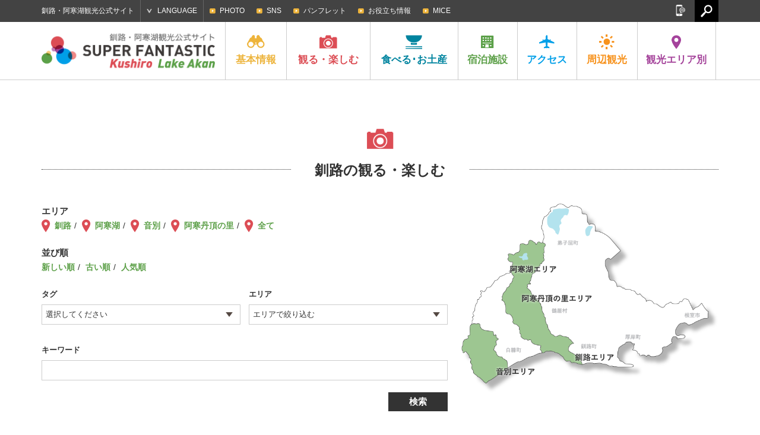

--- FILE ---
content_type: text/css
request_url: http://ja.kushiro-lakeakan.com/kushiroakanwp/wp-content/themes/visitkushiro/css/todo.css?20260127023256
body_size: 30781
content:
@charset "UTF-8";


/* -------------------------------------
things_to_do
------------------------------------- */

.list-rhombus li .listttl span {
    background-color: #dc4e55;
}



/* -------------------------------------
guidetour
------------------------------------- */
#guide_head {
    height: 100%;
    margin-bottom: 50px;
    position: relative;
}

#guide_head .txt {
    width: 360px;
    height: 100%;
    background-color: #edb43c;
    position: absolute;
    left: 0;
}

#guide_head .txt:before {
    content: "";
    width: 100%;
    height: 8.3%;
    display: block;
    background: url(../imgs/common/slanting_top.png) no-repeat center top;
    background-size: cover;
    position: absolute;
    top: 0;
    left: 0;
    z-index: 10;
}

#guide_head .txt:after {
    content: "";
    width: 100%;
    height: 8.3%;
    display: block;
    background: url(../imgs/common/slanting_btm.png) no-repeat center top;
    background-size: cover;
    position: absolute;
    bottom: 0;
    left: 0;
    z-index: 10;
}

#guide_head .txt h1 {
    font-size: 16px;
    text-align: center;
    color: #333;
    width: 100%;
    padding: 0 20px;
    box-sizing: border-box;
    position: absolute;
    top: 50%;
    -webkit-transform: translateY(-50%);
    -ms-transform: translateY(-50%);
    transform: translateY(-50%);
}

#guide_head .txt p#price {
    font-size: 16px;
    color: #fff;
    text-align: center;
    width: 100%;
    max-width: 75%;
    padding: 20% 15px 15px 15px;
    margin: 0 auto;
    background-color: #000;
    box-sizing: border-box;
    position: absolute;
    top: 0;
    left: 0;
    right: 0;
}

#guide_head .txt a.reserve {
    font-size: 18px;
    color: #fff;
    text-align: center;
    width: 100%;
    max-width: 50%;
    padding: 15px 15px 10% 15px;
    margin: 0 auto;
    background: #000 url(../imgs/common/arrow_rgt_wh.png) no-repeat 90% 22px;
    background-size: 22px auto;
    box-sizing: border-box;
    position: absolute;
    bottom: 0;
    left: 0;
    right: 0;
}

#guide_mainimg {
    width: -webkit-calc(100% - 360px);
    width: calc(100% - 360px);
    height: 520px;
    float: right;
    background-color: #ccc;
    position: relative;
}

#guide_mainimg:before {
    content: "";
    width: 100%;
    height: 5.7%;
    display: block;
    background-color: #fff;
    position: absolute;
    top: 0;
    left: 0;
    z-index: 5;
}

#guide_mainimg #fadeimg {
    height: 520px;
    position: relative;
    z-index: 4;
}

#guide_mainimg #fadeimg div {
    width: 100%;
    height: 100%;
    display: none;
    background-position: center center;
    background-repeat: no-repeat;
    background-size: cover;
    position: absolute;
    top: 0;
    left: 0;
}

#guide_mainimg #fadeimg div:nth-child(1) {
    display: block;
}

#guide_mainimg #imgchange {
    text-align: center;
    margin: 0 auto;
    position: absolute;
    bottom: 20px;
    left: 0;
    right: 0;
    z-index: 5;
}

#guide_mainimg #imgchange a {
    width: 11px;
    height: 11px;
    display: inline-block;
    margin-right: 15px;
    border-radius: 50%;
    background-color: #fff;
}

#guide_mainimg #imgchange a:last-child {
    margin-right: 0;
}

#guide_mainimg #imgchange a.on {
    background-color: #5da049;
}


#guide_maincaption {
    font-size: 15px;
    padding-bottom: 35px;
    margin-bottom: 35px;
    border-bottom: 1px dashed #333;
}

#guide_maincaption a {
    color: #2f6691;
    text-decoration: underline;
}

#guide_info dt,
#guide_info dd {
    font-size: 18px;
}

#guide_info dt {
    font-weight: bold;
    line-height: 1.0;
    padding: 15px 15px 15px 10px;
    margin-bottom: 20px;
    background-color: #f2f2f2;
    border-left: 3px solid #edb43c;
}

#guide_info dd {
    margin-bottom: 20px;
}

#guide_reserve_btn {
    margin-bottom: 25px;
    border: 1px solid #41bfed;
    box-sizing: border-box;
}

#guide_reserve_btn a {
    display: block;
}

#guide_reserve_btn a span {
    font-size: 18px;
    font-weight: bold;
    color: #fff;
    text-align: center;
    width: -webkit-calc(100% - 50px);
    width: calc(100% - 50px);
    display: block;
    padding: 15px;
    margin: 25px auto;
    background-color: #41bfed;
    box-sizing: border-box;
}

#guidegmap {
    width: 100%;
    height: 270px;
    margin-bottom: 25px;
}

#guidegmap iframe {
    width: 100%;
    height: 100%;
}


/* -------------------------------------
event
------------------------------------- */
input[type="button"],
input[type="submit"] {
    -webkit-appearance: none;
}

#eventsearch {
    margin-bottom: 45px;
    vertical-align: middle;
}

#eventsearch .eventcalendarblk {
    text-align: right;
    margin-bottom: 55px;
}

#eventsearch .eventcalendar {
    width: 100%;
    height: auto;
    margin-bottom: 10px;
    display: block;
}

#eventsearch .eventcalendar_pdf {
    font-size: 15px;
    text-decoration: underline;
}

#eventsearch dl {
    font-size: 0;
    float: left;
    vertical-align: top;
}

#eventsearch dl:nth-child(1) {
    margin-bottom: 15px;
}

#eventsearch dl dt,
#eventsearch dl dd {
    font-size: 14px;
    vertical-align: middle;
    display: inline-block;
    height: 34px;
    padding: 0;
    box-sizing: border-box;
}

#eventsearch dl dt {
    text-align: left;
    line-height: 20px;
    width: 105px;
    padding: 6px 10px;
}

#eventsearch #search_word {
    width: -webkit-calc(100% - 390px);
    width: calc(100% - 390px);
}

#eventsearch #search_word dd {
    width: -webkit-calc(100% - 120px);
    width: calc(100% - 120px);
}

#eventsearch #search_word input {
    font-size: 14px;
    line-height: 20px;
    width: 100%;
    padding: 6px;
    display: block;
    margin: 0;
    border: 1px solid #ccc;
    border-radius: 0;
    box-sizing: border-box;
}

#eventsearch #searchsubmit {
    font-size: 14px;
    line-height: 20px;
    color: #fff;
    width: 100px;
    float: left;
    padding: 6px 7px 7px 7px;
    margin: 0;
    border: none;
    background-color: #000;
    border-radius: 0;
    box-sizing: border-box;
    cursor: pointer;
}

#eventsearch #searchsubmit:hover {
    opacity: 0.8;
}

#eventpickup {
    margin-bottom: 30px;
    border-bottom: 1px dotted #ccc;
}

#eventpickup h2 {
    font-size: 22px;
    color: #dc4e55;
    margin-bottom: 20px;
}

#eventall {
    margin-bottom: 35px;
}

#eventall h2 {
    font-size: 22px;
    color: #edb43c;
    margin-bottom: 20px;
}

.eventlist li {
    width: 48.5%;
    float: left;
    margin-bottom: 30px;
}

.eventlist li:nth-child(even) {
    float: right;
}

.eventlist li a {
    display: block;
}

.eventlist li .scall_thum {
    width: 43%;
    height: 210px;
    float: left;
    background-color: #000;
    overflow: hidden;
    box-sizing: border-box;
    position: relative;
}

.eventlist li .scall_thum span.bg {
    width: 100%;
    height: 100%;
    display: block;
    background-position: center center;
    background-repeat: no-repeat;
    background-size: cover;
    transition: all 0.7s;
    -webkit-transition: all 0.7s;
    -ms-transition: all 0.7s;
    -moz-transition: all 0.7s;
    background-color: #333;
}

.eventlist li a:hover .scall_thum span.bg {
    opacity: 0.75;
    transform: scale(1.2, 1.2);
    -webkit-transform: scale(1.2, 1.2);
    -ms-transform: scale(1.2, 1.2);
    -moz-transform: scale(1.2, 1.2);
}

.eventlist li .txt {
    width: 52%;
    float: right;
    padding-top: 5px;
    padding-left: 15px;
    border-left: 6px solid #dc4e55;
    box-sizing: border-box;
}

#eventall .eventlist li .txt {
    border-left: 6px solid #edb43c;
}

.eventlist li .txt h3 {
    margin-bottom: 8px;
}

.eventlist li .txt p.date {
    line-height: 20px;
    color: #dc4e55;
    padding: 0 0 0 25px;
    margin-bottom: 5px;
    background: url(../imgs/things_to_do/event/icon_calender2.png) no-repeat left center;
    background-size: 17px auto;
    box-sizing: border-box;
}

.eventlist li .txt p.place {
    color: #dc4e55;
    line-height: 1.6;
    margin-bottom: 5px;
}

#eventall .eventlist li .txt p.date {
    color: #edb43c;
    background: url(../imgs/things_to_do/event/icon_calender3.png) no-repeat left center;
    background-size: 17px auto;
}

#eventall .eventlist li .txt p.place {
    color: #edb43c;
}

#event_head {
    margin-bottom: 40px;
}

#event_head .ttl_normal {
    margin-bottom: 8px;
}

#event_head .date {
    line-height: 20px;
    color: #dc4e55;
    padding: 0 0 0 25px;
    background: url(../imgs/things_to_do/event/icon_calender2.png) no-repeat left top;
    background-size: 17px auto;
    box-sizing: border-box;
}

#event_mainimg {
    width: 100%;
    height: auto;
    display: block;
    margin-bottom: 25px;
}


/* -------------------------------------
photospot
------------------------------------- */
#photospot_content #post_mainimg {
    margin-bottom: 25px;
}

#photospot_gmap {
    width: 100%;
    height: 480px;
    background-color: #ccc;
    margin-bottom: 50px;
}

#photospot_post_gmap {
    width: 100%;
    height: 480px;
    background-color: #ccc;
}

#photospot_post_gmap iframe {
    width: 100%;
    height: 100%;
}


/* -------------------------------------
modelcourse
------------------------------------- */
#course_head {
    margin-bottom: 50px;
}

#course_head .txt {
    width: 383px;
    height: 520px;
    float: left;
    background-color: #5da049;
    position: relative;
}

#course_head .txt:before {
    content: "";
    width: 100%;
    height: 8.3%;
    display: block;
    background: url(../imgs/common/slanting_top.png) no-repeat center top;
    background-size: cover;
    position: absolute;
    top: 0;
    left: 0;
    z-index: 10;
}

#course_head .txt:after {
    content: "";
    width: 100%;
    height: 8.3%;
    display: block;
    background: url(../imgs/common/slanting_btm.png) no-repeat center top;
    background-size: cover;
    position: absolute;
    bottom: 0;
    left: 0;
    z-index: 10;
}

#course_head .txt h1 {
    font-size: 18px;
    color: #fff;
    text-align: center;
    width: 100%;
    padding: 0 20px;
    box-sizing: border-box;
    position: absolute;
    top: 50%;
    left: 0;
    z-index: 5;
    -webkit-transform: translateY(-50%);
    -ms-transform: translateY(-50%);
    transform: translateY(-50%);
}

#course_head .txt p {
    font-size: 16px;
    color: #fff;
    text-align: center;
    width: 100%;
    max-width: 75%;
    padding: 20% 15px 15px 15px;
    margin: 0 auto;
    background-color: #000;
    box-sizing: border-box;
    position: absolute;
    top: 0;
    left: 0;
    right: 0;
}

#course_head .txt a {
    font-size: 18px;
    color: #fff;
    text-align: center;
    width: 100%;
    max-width: 50%;
    padding: 15px 15px 10% 15px;
    margin: 0 auto;
    background: #000 url(../imgs/common/arrow_rgt_wh.png) no-repeat 90% 22px;
    background-size: 22px auto;
    box-sizing: border-box;
    position: absolute;
    bottom: 0;
    left: 0;
    right: 0;
}

#coursemap {
    width: -webkit-calc(100% - 383px);
    width: calc(100% - 383px);
    height: 480px;
    float: right;
    margin-top: 40px;
    background-color: #e4e4e4;
}

#coursemap2 {
    width: -webkit-calc(100% - 383px);
    width: calc(100% - 383px);
    height: 480px;
    float: right;
    margin-top: 40px;
    background-color: #e4e4e4;
}

#coursemap2 iframe {
    width: 100%;
    height: 100%;
    border: none;
}

.course {
    padding: 25px;
    margin-bottom: 65px;
    border: 1px solid #e4e4e4;
    box-sizing: border-box;
    box-shadow: rgba(000, 000, 000, 0.120000) 0px 0px 3px 2px;
    -webkit-box-shadow: rgba(000, 000, 000, 0.120000) 0px 0px 3px 2px;
    -moz-box-shadow: rgba(000, 000, 000, 0.120000) 0px 0px 3px 2px;
    zoom: 1;
    position: relative;
}

.course:last-child {
    margin-bottom: 20px;
}

.course h2 {
    font-size: 24px;
    line-height: 1.2;
    color: #6ba24d;
    padding-left: 95px;
    margin-bottom: 25px;
    box-sizing: border-box;
    position: relative;
}

.course h2 span {
    font-size: 30px;
    color: #fff;
    text-align: center;
    width: 77px;
    height: 89px;
    display: block;
    padding-top: 14px;
    background: url(../imgs/things_to_do/modelcourse/icon_modelcourse.png) no-repeat center center;
    box-sizing: border-box;
    background-size: contain;
    position: absolute;
    top: -65px;
    left: 0;
    z-index: 5;
}

.course img.spotimg {
    width: 45%;
    height: auto;
    float: left;
    display: block;
}

.course .right {
    width: 52%;
    float: right;
}

.course .right p {
    margin-bottom: 20px;
}

.course .right dl#rmtour {
    margin-bottom: 15px;
}

.course .right dl#rmtour dt {
    font-weight: bold;
    text-indent: -8px;
    margin-bottom: 5px;
}

.course .right dl#rmtour dd {
    line-height: 1.8;
}

.course .right dl#courceinfo {
    padding: 15px;
    margin-bottom: 15px;
    background-color: #e6e6e6;
    box-sizing: border-box;
}

.course .right dl#courceinfo dt,
.course .right dl#courceinfo dd {
    line-height: 1.6;
}

.course .right dl#courceinfo dt {
    text-indent: -8px;
    width: 85px;
    float: left;
    clear: left;
}

.course .right dl#courceinfo dd {
    margin-left: 85px;
}

.course .right li {
    width: 48%;
}

.course .right li.link_hp {
    float: left;
}

.course .right li.link_gmap {
    float: right;
}

.course .right li a {
    font-size: 16px;
    font-weight: bold;
    line-height: 1.2;
    text-align: center;
    display: block;
    padding: 10px 8px;
    box-sizing: border-box;
}

.course .right li.link_hp a {
    background-color: #edb43c;
}

.course .right li.link_gmap a {
    color: #fff;
    background-color: #1c222e;
}


#clm2_wrap #side .inblk,
#clm2_wrap #side {
    position: relative;
}

#clm2_wrap #side.ab {
    vertical-align: bottom;
}

#side #course_about {
    width: 289px;
    margin-bottom: 30px;
    padding: 4px;
    background-color: #fff;
    border-top: 2px solid #6ba24d;
    box-sizing: border-box;
}

#side #course_about.fixed {
    margin-bottom: 0;
    position: fixed;
    top: 100px;
    left: auto;
}

#side.ab #course_about {
    margin-bottom: 0;
    position: absolute;
    top: auto;
    bottom: 0;
    left: auto;
}

#side #course_about h3 {
    font-size: 16px;
    font-weight: normal;
    color: #6ba24d;
    padding: 10px 0 10px 10px;
    box-sizing: border-box;
}

#side #course_about ul {
    padding: 10px;
    background-color: #6ba24d;
    box-sizing: border-box;
}

#side #course_about ul li a {
    font-weight: bold;
    color: #6ba24d;
    display: block;
    padding: 8px;
    background-color: #fff;
    border-radius: 4px;
    box-sizing: border-box;
}

#side #course_about ul li a span {
    text-decoration: underline;
    color: #333;
    padding-left: 8px;
}

#side #course_about ul li p {
    font-size: 11px;
    color: #fff;
    width: 92%;
    padding: 7px 0 7px 15px;
    margin: 8px 0 8px 8%;
    border-left: 1px dashed #fff;
    box-sizing: border-box;
    word-wrap: break-word;
    word-break: break-all
}


@media screen and (max-width:1180px) {

    /* -------------------------------------
	guidetour
	------------------------------------- */
    #guide_head {
        padding: 0 20px;
        margin-bottom: 45px;
        box-sizing: border-box;
    }

    #guide_head .txt {
        width: 320px;
        left: 20px;
    }

    #guide_head .txt h1 {
        font-size: 15px;
        padding: 0 15px;
    }

    #guide_head .txt p#price {
        font-size: 15px;
        line-height: 1.6;
        max-width: 80%;
        padding: 15% 15px 15px 15px;
    }

    #guide_head .txt a.reserve {
        font-size: 17px;
        background-position: 90% 20px;
    }

    #guide_mainimg {
        width: -webkit-calc(100% - 320px);
        width: calc(100% - 320px);
        height: 470px !important;
    }

    #guide_mainimg #fadeimg {
        height: 470px !important;
    }

    #guide_maincaption {
        font-size: 14px;
        padding-bottom: 30px;
        margin-bottom: 30px;
    }

    #guide_info dt,
    #guide_info dd {
        font-size: 17px;
    }

    #guide_info dt {
        padding: 13px 13px 13px 8px;
        margin-bottom: 17px;
    }

    #guide_info dd {
        margin-bottom: 17px;
    }

    #guide_reserve_btn {
        margin-bottom: 20px;
    }

    #guide_reserve_btn a span {
        font-size: 17px;
        width: -webkit-calc(100% - 40px);
        width: calc(100% - 40px);
        margin: 20px auto;
    }

    #guidegmap {
        height: 240px;
    }


    /* -------------------------------------
	event
	------------------------------------- */
    #eventall {
        margin-bottom: 30px;
    }

    #eventpickup h2,
    #eventall h2 {
        font-size: 20px;
        margin-bottom: 17px;
    }

    .eventlist li {
        margin-bottom: 25px;
    }

    .eventlist li .txt {
        width: 53%;
    }



    /* -------------------------------------
	photospot
	------------------------------------- */
    #photospot_content #post_mainimg {
        margin-bottom: 20px;
    }

    #photospot_gmap {
        height: 420px;
        margin-bottom: 45px;
    }

    #photospot_post_gmap {
        height: 420px;
    }


    /* -------------------------------------
	modelcource
	------------------------------------- */
    #course_head {
        padding: 0 20px;
    }

    .course {
        padding: 22px;
    }

    #course_head .txt {
        width: 320px;
        height: 470px;
    }

    #coursemap,
    #coursemap2 {
        width: -webkit-calc(100% - 320px);
        width: calc(100% - 320px);
        height: 435px;
        margin-top: 35px;
    }

    #course_head .txt h1 {
        font-size: 17px;
        padding: 0 15px;
    }

    #course_head .txt p {
        font-size: 15px;
    }

    .course h2 {
        font-size: 22px;
        margin-bottom: 22px;
        padding-left: 85px;
    }

    .course h2 span {
        font-size: 27px;
        width: 70px;
        height: 81px;
        top: -62px;
    }

    #side #course_about {
        width: auto;
        margin-bottom: 25px;
    }

    #side #course_about.fixed {}

    #side #course_about h3 {
        font-size: 15px;
        padding: 9px 0 9px 9px;
    }

    #side #course_about ul li a {
        padding: 6px 8px;
    }

    #side #course_about ul li p {
        padding: 6px 0 6px 13px;
        margin: 7px 0 7px 7%;
    }

    .course .right li a {
        font-size: 15px;
    }



}

@media screen and (max-width:1000px) {

    /* -------------------------------------
	guidetour
	------------------------------------- */
    #guide_head .txt {
        width: 300px;
    }

    #guide_head .txt a.reserve {
        font-size: 16px;
    }

    #guide_mainimg {
        width: -webkit-calc(100% - 300px);
        width: calc(100% - 300px);
        height: 420px !important;
    }

    #guide_mainimg #fadeimg {
        height: 420px !important;
    }

    #guide_maincaption {
        padding-bottom: 25px;
        margin-bottom: 25px;
    }

    #guide_info dt,
    #guide_info dd {
        font-size: 16px;
    }

    #guide_info dt {
        padding: 12px 12px 12px 8px;
        margin-bottom: 15px;
    }

    #guide_info dd {
        margin-bottom: 15px;
    }

    #guide_reserve_btn a span {
        font-size: 16px;
        width: -webkit-calc(100% - 30px);
        width: calc(100% - 30px);
        margin: 15px auto;
    }

    #guidegmap {
        height: 220px;
    }


    /* -------------------------------------
	event
	------------------------------------- */
    #eventall {
        margin-bottom: 27px;
    }

    #eventpickup h2,
    #eventall h2 {
        font-size: 19px;
        margin-bottom: 15px;
    }

    .eventlist li {
        margin-bottom: 23px;
    }


    /* -------------------------------------
	photospot
	------------------------------------- */
    #photospot_gmap {
        height: 380px;
        margin-bottom: 40px;
    }

    #photospot_post_gmap {
        height: 380px;
    }


    /* -------------------------------------
	modelcourse
	------------------------------------- */
    #course_head .txt {
        width: 300px;
        height: 420px;
    }

    #coursemap,
    #coursemap2 {
        width: -webkit-calc(100% - 300px);
        width: calc(100% - 300px);
        height: 390px;
        margin-top: 30px;
    }

    .course {
        padding: 20px;
    }

    #course_head .txt h1 {
        font-size: 16px;
        padding: 0 13px;
    }

    #course_head .txt p {
        font-size: 14px;
    }

    .course h2 {
        font-size: 20px;
        margin-bottom: 20px;
        padding-left: 80px;
    }

    .course h2 span {
        font-size: 24px;
        width: 65px;
        height: 75px;
        top: -60px;
    }

    #side #course_about h3 {
        font-size: 14px;
        padding: 8px 0 8px 8px;
    }

    #side #course_about ul li a {
        font-size: 12px;
    }

    #side #course_about ul li a {
        padding: 5px 8px;
    }

    #side #course_about ul li p {
        padding: 5px 0 5px 12px;
        margin: 6px 0 6px 6%;
    }

    .course .right li a {
        font-size: 14px;
    }

}

@media screen and (max-width:768px) {

    #clm2_wrap #side {
        width: 100%;
        display: block;
        padding-bottom: 20px;
    }

    /* -------------------------------------
	guidetour
	------------------------------------- */
    #guide_head {
        margin-bottom: 20px;
    }

    #guide_head .txt {
        width: 100%;
        height: auto !important;
        padding: 15px;
        margin-bottom: 15px;
        position: static;
        box-sizing: border-box;
    }

    #guide_head .txt:after {
        content: none;
    }

    #guide_head .txt:before {
        content: none;
    }

    #guide_head .txt h1 {
        margin-bottom: 15px;
        position: static;
        -webkit-transform: translateY(0);
        -ms-transform: translateY(0);
        transform: translateY(0);
    }

    #guide_head .txt p#price {
        width: 100%;
        max-width: initial;
        max-width: auto;
        padding: 10px;
        margin-bottom: 15px;
        position: static;
    }

    #guide_head .txt a.reserve {
        width: 100%;
        max-width: initial;
        max-width: auto;
        padding: 10px;
        margin: 0 auto 0 auto;
        display: block;
        background-position: 90% center;
        position: static;
    }

    #guide_mainimg:before {
        content: none;
    }

    #guide_mainimg {
        width: 100%;
        height: 40vw !important;
    }

    #guide_mainimg #fadeimg {
        height: 100% !important;
    }

    #guide_head .txt h1 {
        font-size: 14px;
        padding: 0 10px;
    }

    #guide_head .txt p#price {
        font-size: 12px;
    }

    #guide_head .txt a.reserve {
        font-size: 14px;
    }


    /* -------------------------------------
	event
	------------------------------------- */
    #eventsearch .eventcalendarblk {
        text-align: center;
    }

    #eventsearch .eventcalendar_pdf {
        font-size: 13px;
    }

    #eventsearch dl dt,
    #eventsearch dl dd {
        font-size: 13px;
    }

    #eventsearch dl dt {
        width: 80px;
        padding: 6px 5px;
    }

    #eventsearch #search_word {
        width: -webkit-calc(100% - 80px);
        width: calc(100% - 80px);
    }

    #eventsearch #search_word dd {
        width: -webkit-calc(100% - 95px);
        width: calc(100% - 95px);
    }

    #eventsearch #search_word input {
        font-size: 13px;
    }

    #eventsearch #searchsubmit {
        font-size: 13px;
        width: 80px;
    }

    #eventall {
        margin-bottom: 25px;
    }

    #eventpickup h2,
    #eventall h2 {
        font-size: 18px;
    }

    .eventlist li {
        width: 31.3%;
        margin-right: 3%;
    }

    .eventlist li:nth-child(even) {
        float: left;
    }

    .eventlist li:nth-child(3n) {
        margin-right: 0;
    }

    .eventlist li .scall_thum {
        width: 100%;
        height: 180px;
        float: none;
        margin-bottom: 15px;
    }

    .eventlist li .txt {
        width: 100%;
        float: none;
    }

    .eventlist li .txt h3 {
        font-size: 14px;
    }


    /* -------------------------------------
	photospot
	------------------------------------- */
    #photospot_gmap {
        height: 340px;
        margin-bottom: 30px;
    }

    #photospot_post_gmap {
        height: 340px;
    }


    /* -------------------------------------
	modelcource
	------------------------------------- */
    #course_head .txt {
        width: 260px;
        height: 370px;
    }

    #coursemap,
    #coursemap2 {
        width: -webkit-calc(100% - 260px);
        width: calc(100% - 260px);
        height: 345px;
        margin-top: 25px;
    }

    .course {
        padding: 18px;
    }

    #course_head .txt h1 {
        font-size: 15px;
        padding: 0 10px;
    }

    #course_head .txt p {
        font-size: 13px;
    }

    .course h2 {
        font-size: 19px;
        margin-bottom: 18px;
        padding-left: 73px;
    }

    .course h2 span {
        font-size: 22px;
        width: 60px;
        height: 69px;
        top: -57px;
    }

    #side #course_about {
        margin-bottom: 20px;
    }

    #side #course_about h3 {
        font-size: 13px;
        padding: 7px 0 7px 7px;
    }

    #side #course_about ul li p {
        padding: 3px 0 3px 12px;
    }

    .course .right li a {
        font-size: 13px;
    }
}

@media screen and (max-width:640px) {
    #event_head {
        margin-bottom: 6px;
    }





    /* -------------------------------------
	event
	------------------------------------- */
    #eventall {
        margin-bottom: 20px;
    }

    #eventpickup h2,
    #eventall h2 {
        font-size: 17px;
    }

    .eventlist li {
        width: 48%;
        margin-right: 0%;
    }

    .eventlist li:nth-child(even) {
        float: right;
    }

    .eventlist li .scall_thum {
        height: 150px;
    }

    .eventlist li .txt p.place {
        font-size: 13px;
    }

    .eventlist li .txt p.date {
        font-size: 13px;
    }

    #eventall .eventlist li .txt p.date {
        font-size: 13px;
    }

    #eventall .eventlist li .txt p.place {
        font-size: 13px;
    }

    .eventlist li .txt p,
    #eventall .eventlist li .txt p {
        font-size: 13px;
    }


    /* -------------------------------------
	photospot
	------------------------------------- */
    #photospot_gmap {
        height: 300px;
        margin-bottom: 20px;
    }

    #photospot_post_gmap {
        height: 300px;
    }


    /* -------------------------------------
	modelcourse
	------------------------------------- */
    #course_head .txt {
        width: 50%;
        height: 320px;
    }

    #coursemap,
    #coursemap2 {
        width: 50%;
        height: 295px;
        margin-top: 25px;
    }

    .course {
        padding: 15px;
    }

    .course h2 {
        font-size: 18px;
        margin-bottom: 15px;
        padding-left: 68px;
    }

    .course h2 span {
        font-size: 20px;
        width: 55px;
        height: 63px;
        top: -54px;
    }

    #side #course_about {
        width: 100% !important;
        margin-bottom: 20px !important;
        position: static !important;
    }

}

@media screen and (max-width:480px) {



    #eventsearch #search_word {
        width: -webkit-calc(100% - 60px);
        width: calc(100% - 60px);
    }

    #eventsearch #search_word dd {
        width: -webkit-calc(100% - 95px);
        width: calc(100% - 95px);
    }

    #eventsearch #searchsubmit {
        width: 60px;
    }



    /* -------------------------------------
	event
	------------------------------------- */
    #eventpickup h2,
    #eventall h2 {
        font-size: 16px;
    }

    .eventlist li {
        width: 100%;
        float: none;
    }

    .eventlist li:nth-child(even) {
        float: none;
    }

    .eventlist li .scall_thum {
        width: 100px;
        height: 100px;
        float: left;
    }

    .eventlist li .txt {
        width: -webkit-calc(100% - 115px);
        width: calc(100% - 115px);
        height: auto !important;
        float: right;
    }

    .eventlist li .txt p.place {
        font-size: 12px;
    }

    .eventlist li .txt p.date {
        font-size: 12px;
    }

    #eventall .eventlist li .txt p.date {
        font-size: 12px;
    }

    #eventall .eventlist li .txt p.place {
        font-size: 12px;
    }

    .eventlist li .txt p,
    #eventall .eventlist li .txt p {
        font-size: 12px;
        line-height: 1.4;
    }

    /* -------------------------------------
	photospot
	------------------------------------- */
    #photospot_gmap {
        height: 250px;
    }

    #photospot_post_gmap {
        height: 250px;
    }


    /* -------------------------------------
	modelcourse
	------------------------------------- */
    #course_head .txt {
        height: 280px;
    }

    #coursemap,
    #coursemap2 {
        height: 255px;
        margin-top: 25px;
    }

    .course h2 span {
        top: -50px;
    }

    .course img.spotimg {
        width: 100%;

        float: none;
        margin: 0 0 15px 0;
    }

    .course .right {
        width: 100%;
        float: none;
    }
}

@media screen and (max-width:320px) {

    /* -------------------------------------
	guidetour
	------------------------------------- */


    /* -------------------------------------
	event
	------------------------------------- */
    #eventpickup h2,
    #eventall h2 {
        font-size: 15px;
    }


    /* -------------------------------------
	photospot
	------------------------------------- */
    #photospot_gmap {
        height: 220px;
    }

    #photospot_post_gmap {
        height: 220px;
    }


    /* -------------------------------------
	modelcourse
	------------------------------------- */
    #course_head .txt {
        width: 100%;
        height: auto;
        float: none;
        padding: 15px;
        margin-bottom: 15px;
        box-sizing: border-box;
        position: static;
    }

    #course_head .txt h1 {
        margin-bottom: 15px;
        position: static;
        -webkit-transform: translateY(0);
        -ms-transform: translateY(0);
        transform: translateY(0);
    }

    #course_head .txt p {
        width: 100%;
        max-width: initial;
        max-width: auto;
        padding: 10px;
        position: static;
    }

    #coursemap,
    #coursemap2 {
        width: 100%;
        float: none;
        margin-top: 0;
    }

    #course_head .txt:before {
        content: none;
    }

    #course_head .txt:after {
        content: none;
    }

    #coursemap,
    #coursemap2 {
        height: 255px;
        margin-top: 25px;
    }

    .course .right dl#courceinfo dt {
        width: 100%;
        float: none;
    }

    .course .right dl#courceinfo dd {
        margin-left: 0;
    }
}

--- FILE ---
content_type: application/javascript
request_url: http://ja.kushiro-lakeakan.com/kushiroakanwp/wp-content/themes/visitkushiro/js/common.js
body_size: 6233
content:
$(function(){
	
	$('header #hdrbody nav dd li a[href*="/qr-campaign/"]').parent().remove();
	$('.list-rhombus li a[href*="/qr-campaign/"]').parent().remove();
	$('.list-rhombus li a[href*="/10bestthings-zh-hant/"]').parent().remove();
	$('.cat_searchhead .maintxt dl dd li a[href*="/10bestthings-zh-hant/"]').parent().remove();
	$('.cat_searchhead .maintxt dl dd li a[href*="/qr-campaign/"]').parent().remove();
	
	//PCヘッダースクロール時Fixed
	var hTopHeight = $("#hdrtop").height();
	var hBodyHeight = $("#hdrwrap #hdrwrap_in").height();
	
	var scrollTimer = false;
	$(window).scroll(function() {
		if ($(this).scrollTop() > hTopHeight) {
			if(!(document.URL.match("/area/"))) {
				if($(window).width() >= 769){
					$("#hdrwrap").addClass("fixed");
					hBodyHeightSET();
					janvHeight();
				} else {
					$("#hdrwrap").removeClass("fixed");
					hBodyHeightSET();
					
				}
			}
		} else {
			if($(window).width() >= 769){
				$("#hdrwrap").removeClass("fixed");
				hBodyHeightSET();
				janvHeight();
			}
		}
		
	});
	
	function hBodyHeightSET(){
		hBodyHeight = $("#hdrwrap #hdrwrap_in").height();
		if($(window).width() >= 769){
			$("#hdrbody").css("height",hBodyHeight+"px");
		} else {
			$("#hdrbody").css("height","auto");
		}
	}
	function janvHeight(){
		$(".ja #hdrbody_in .heightLine-nav").css("height","auto");
		var navi1height = $(".ja #hdrbody_in .heightLine-nav").height();
		$(".ja #logo").css("height",navi1height+"px");
		$(".ja #hdrbody").css("height",navi1height+"px");
	}
	
	var timer = false;
	$(window).resize(function() {
		if (timer !== false) {
			clearTimeout(timer);
		}
		timer = setTimeout(function() {
			hBodyHeightSET();
		}, 30);
	});
	
	//ページトップに戻る
	$("#pagetop").hide();
	$(window).on("scroll", function() {
		if ($(this).scrollTop() > 100) {
			$("#pagetop").fadeIn();
		} else {
			$("#pagetop").fadeOut();
		}
	});
	
	//ページナビ
	$(".pagelink").hover(
		function (){
			$(this).children("dd").stop(true, true).slideToggle();
		},
		function (){
			$(this).children("dd").stop(true, true).slideToggle();
		}
	);
	//サブナビ展開(PC)
	$(".mainnavi").hover(function(){
		if($(window).width() >= 769){
			$("dl",this).children("dd").stop(true, true).slideToggle();
			changeBoxSize();
		}
		
	},
	function(){
		if($(window).width() >= 769){
			$("dl",this).children("dd").stop(true, true).hide();
		}
	});
	
	//サブナビ展開(SP)
	$(".mainnavi dt").click(function(){
		$(".mainnavi dd").slideUp();
		if($(this).hasClass("on")){
			$(".mainnavi dt").removeClass("on");
		} else {
			$(".mainnavi dt").removeClass("on");
			var spnaviIndex = $(".mainnavi dt").index(this);
			$(this).next("dd").slideToggle();
			$(".mainnavi dt:eq("+spnaviIndex+")").addClass("on");
		}
		
	});
	//SP MENUボタン
	var menuIndex = 0;
	$("#menu_btn").click(function(){
		if(menuIndex == 0){
			$(this).addClass("active");
			$("header #hdrbody #hdrbody_in").slideToggle();
			menuIndex = 1;
		} else {
			$(this).removeClass("active");
			menuIndex = 0;
			$("header #hdrbody #hdrbody_in").slideToggle();
		}
		return false;
	});
	
	
	//言語選択ナビ
	$("#language").hover(function(){
		$("dd", this).stop(true, true).slideToggle();
	}, function(){
		$("dd", this).stop(true, true).slideToggle();
	});
	//エリア情報
	$("#area").hover(function(){
		$("dd", this).stop(true, true).slideToggle();
	}, function(){
		$("dd", this).stop(true, true).slideToggle();
	});
	//SUB MENU
	$("#subnavi_wrap").hover(function(){
		if($(window).width() >= 769 && $(window).width() <= 1000){
			$("#subnavi").stop(true, true).slideToggle();
		}
	}, function(){
		if($(window).width() >= 769 && $(window).width() <= 1000){
			$("#subnavi").stop(true, true).slideToggle();
		}
	});
	//ヘッダーsearch
	$("#hdrsearch").click(function(){
		$("#header_search").slideToggle("slow");
		return false;
	});
	$("#header_search a").click(function(){
		$("#header_search").slideToggle("slow");
		return false;
	});
	
	//singleサイドsnsアイコン
	$("#side_sns li, #btmsns_btn li").hover(function(){
		$(this).animate({
			"top":"8px"
		}, 200);
	},function(){
		$(this).animate({
			"top":"0"
		}, 100);
	});
	
	//スムーススクロール
	
	$('a.smooth[href^=#]').click(function() {
		var hdrHgt = $("header").height();
		//alert(hdrHgt);
		var speed = 1200;
		var href= $(this).attr("href");
		var target = $(href == "#" || href == "" ? 'html' : href);
		var position = target.offset().top - hdrHgt -40;
		$('body,html').animate({scrollTop:position}, speed, 'swing');
		return false;
	});
	
	//ヘッダーSNS展開(1000px以下)
	$("header #sns").hover(function(){
		$("header #sns ul").slideToggle();
	}, function(){
		$("header #sns ul").slideToggle();
	})
	
	//ヘッダー固定
	/*var hdrPosition;
	function hdrtopHeight(){
		hdrPosition = $("#hdrtop").height();
	}
	hdrtopHeight();
	var timer = false;
	$(window).resize(function() {
		if (timer !== false) {
			clearTimeout(timer);
		}
		timer = setTimeout(function() {
			hdrtopHeight();
		}, 30);
	});
	
	$(window).on("scroll", function() {
		if ($(this).scrollTop() > hdrPosition) {
			$("#hdrbody").addClass("fixed");
		} else {
			$("#hdrbody").removeClass("fixed");
		}
	});*/
	
	//フッターサブナビ展開(SP)
	$("footer .sitemap_blk dt").click(function(){
		if($(window).width() <= 768){
		$("footer .sitemap_blk dd").slideUp();
		if($(this).hasClass("on")){
			$("footer .sitemap_blk dt").removeClass("on");
			
		} else {
			$("footer .sitemap_blk dt").removeClass("on");
			
			var spfnaviIndex = $("footer .sitemap_blk dt").index(this);
			$(this).next("dd").slideToggle();
			$("footer .sitemap_blk dt:eq("+spfnaviIndex+")").addClass("on");
		}
		}
	});
});

//現在のページURLとタイトルとdescriptionを取得する
var url = document.URL;
var title = document.title;
var description = $("meta[name=description]").attr("content");
var encodeurl = encodeURIComponent(url);//追記部分
var encodetitle = encodeURIComponent(title);//追記部分